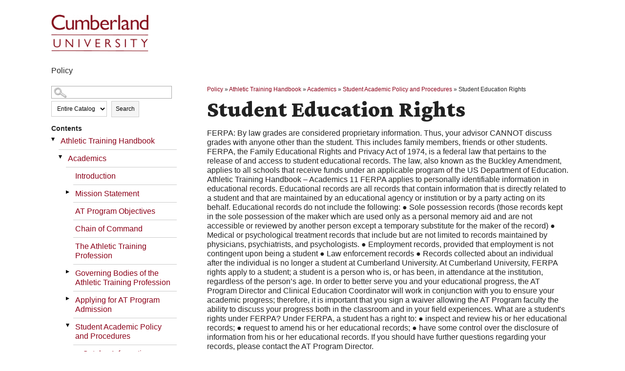

--- FILE ---
content_type: text/html
request_url: https://cumberland.smartcatalogiq.com/en/2020-2021/university-policy/athletic-training-handbook/academics/student-academic-policy-and-procedures/student-education-rights/
body_size: 52526
content:

<!DOCTYPE html PUBLIC "-//W3C//DTD XHTML 1.0 Transitional//EN" "http://www.w3.org/TR/xhtml1/DTD/xhtml1-transitional.dtd">
<html xml:lang="en" xmlns="http://www.w3.org/1999/xhtml" lang="en">
<head><meta http-equiv="Cache-Control" content="no-cache" /><title>
	Cumberland University - Student Education Rights
</title><meta http-equiv="X-UA-Compatible" content="IE=Edge,chrome=1" /><meta http-equiv="Content-Type" content="text/html; charset=UTF-8" /><script type="text/javascript">window.NREUM||(NREUM={});NREUM.info = {"beacon":"bam.nr-data.net","errorBeacon":"bam.nr-data.net","licenseKey":"NRJS-8e849bdf63c6884f6ef","applicationID":"1359705662","transactionName":"Y1NQZhdQC0cHU0ZfCVoZc2E1HglVH19HQhUbWlNLCkQRR0lTR1sEUUReUwtVRUEIWURTFEdfRktKUhBZBFVAWgdaUkFGBF8BVRRUQlcBURhTQRVJ","queueTime":0,"applicationTime":10,"agent":"","atts":""}</script><script type="text/javascript">(window.NREUM||(NREUM={})).init={privacy:{cookies_enabled:true},ajax:{deny_list:["bam.nr-data.net"]},distributed_tracing:{enabled:true}};(window.NREUM||(NREUM={})).loader_config={agentID:"1359996610",accountID:"3058884",trustKey:"3028485",xpid:"VwYCWV5bDBABV1RbAAECUFID",licenseKey:"NRJS-8e849bdf63c6884f6ef",applicationID:"1359705662"};window.NREUM||(NREUM={}),__nr_require=function(t,e,n){function r(n){if(!e[n]){var o=e[n]={exports:{}};t[n][0].call(o.exports,function(e){var o=t[n][1][e];return r(o||e)},o,o.exports)}return e[n].exports}if("function"==typeof __nr_require)return __nr_require;for(var o=0;o<n.length;o++)r(n[o]);return r}({1:[function(t,e,n){function r(t){try{s.console&&console.log(t)}catch(e){}}var o,i=t("ee"),a=t(31),s={};try{o=localStorage.getItem("__nr_flags").split(","),console&&"function"==typeof console.log&&(s.console=!0,o.indexOf("dev")!==-1&&(s.dev=!0),o.indexOf("nr_dev")!==-1&&(s.nrDev=!0))}catch(c){}s.nrDev&&i.on("internal-error",function(t){r(t.stack)}),s.dev&&i.on("fn-err",function(t,e,n){r(n.stack)}),s.dev&&(r("NR AGENT IN DEVELOPMENT MODE"),r("flags: "+a(s,function(t,e){return t}).join(", ")))},{}],2:[function(t,e,n){function r(t,e,n,r,s){try{l?l-=1:o(s||new UncaughtException(t,e,n),!0)}catch(f){try{i("ierr",[f,c.now(),!0])}catch(d){}}return"function"==typeof u&&u.apply(this,a(arguments))}function UncaughtException(t,e,n){this.message=t||"Uncaught error with no additional information",this.sourceURL=e,this.line=n}function o(t,e){var n=e?null:c.now();i("err",[t,n])}var i=t("handle"),a=t(32),s=t("ee"),c=t("loader"),f=t("gos"),u=window.onerror,d=!1,p="nr@seenError";if(!c.disabled){var l=0;c.features.err=!0,t(1),window.onerror=r;try{throw new Error}catch(h){"stack"in h&&(t(14),t(13),"addEventListener"in window&&t(7),c.xhrWrappable&&t(15),d=!0)}s.on("fn-start",function(t,e,n){d&&(l+=1)}),s.on("fn-err",function(t,e,n){d&&!n[p]&&(f(n,p,function(){return!0}),this.thrown=!0,o(n))}),s.on("fn-end",function(){d&&!this.thrown&&l>0&&(l-=1)}),s.on("internal-error",function(t){i("ierr",[t,c.now(),!0])})}},{}],3:[function(t,e,n){var r=t("loader");r.disabled||(r.features.ins=!0)},{}],4:[function(t,e,n){function r(){U++,L=g.hash,this[u]=y.now()}function o(){U--,g.hash!==L&&i(0,!0);var t=y.now();this[h]=~~this[h]+t-this[u],this[d]=t}function i(t,e){E.emit("newURL",[""+g,e])}function a(t,e){t.on(e,function(){this[e]=y.now()})}var s="-start",c="-end",f="-body",u="fn"+s,d="fn"+c,p="cb"+s,l="cb"+c,h="jsTime",m="fetch",v="addEventListener",w=window,g=w.location,y=t("loader");if(w[v]&&y.xhrWrappable&&!y.disabled){var x=t(11),b=t(12),E=t(9),R=t(7),O=t(14),T=t(8),S=t(15),P=t(10),M=t("ee"),C=M.get("tracer"),N=t(23);t(17),y.features.spa=!0;var L,U=0;M.on(u,r),b.on(p,r),P.on(p,r),M.on(d,o),b.on(l,o),P.on(l,o),M.buffer([u,d,"xhr-resolved"]),R.buffer([u]),O.buffer(["setTimeout"+c,"clearTimeout"+s,u]),S.buffer([u,"new-xhr","send-xhr"+s]),T.buffer([m+s,m+"-done",m+f+s,m+f+c]),E.buffer(["newURL"]),x.buffer([u]),b.buffer(["propagate",p,l,"executor-err","resolve"+s]),C.buffer([u,"no-"+u]),P.buffer(["new-jsonp","cb-start","jsonp-error","jsonp-end"]),a(T,m+s),a(T,m+"-done"),a(P,"new-jsonp"),a(P,"jsonp-end"),a(P,"cb-start"),E.on("pushState-end",i),E.on("replaceState-end",i),w[v]("hashchange",i,N(!0)),w[v]("load",i,N(!0)),w[v]("popstate",function(){i(0,U>1)},N(!0))}},{}],5:[function(t,e,n){function r(){var t=new PerformanceObserver(function(t,e){var n=t.getEntries();s(v,[n])});try{t.observe({entryTypes:["resource"]})}catch(e){}}function o(t){if(s(v,[window.performance.getEntriesByType(w)]),window.performance["c"+p])try{window.performance[h](m,o,!1)}catch(t){}else try{window.performance[h]("webkit"+m,o,!1)}catch(t){}}function i(t){}if(window.performance&&window.performance.timing&&window.performance.getEntriesByType){var a=t("ee"),s=t("handle"),c=t(14),f=t(13),u=t(6),d=t(23),p="learResourceTimings",l="addEventListener",h="removeEventListener",m="resourcetimingbufferfull",v="bstResource",w="resource",g="-start",y="-end",x="fn"+g,b="fn"+y,E="bstTimer",R="pushState",O=t("loader");if(!O.disabled){O.features.stn=!0,t(9),"addEventListener"in window&&t(7);var T=NREUM.o.EV;a.on(x,function(t,e){var n=t[0];n instanceof T&&(this.bstStart=O.now())}),a.on(b,function(t,e){var n=t[0];n instanceof T&&s("bst",[n,e,this.bstStart,O.now()])}),c.on(x,function(t,e,n){this.bstStart=O.now(),this.bstType=n}),c.on(b,function(t,e){s(E,[e,this.bstStart,O.now(),this.bstType])}),f.on(x,function(){this.bstStart=O.now()}),f.on(b,function(t,e){s(E,[e,this.bstStart,O.now(),"requestAnimationFrame"])}),a.on(R+g,function(t){this.time=O.now(),this.startPath=location.pathname+location.hash}),a.on(R+y,function(t){s("bstHist",[location.pathname+location.hash,this.startPath,this.time])}),u()?(s(v,[window.performance.getEntriesByType("resource")]),r()):l in window.performance&&(window.performance["c"+p]?window.performance[l](m,o,d(!1)):window.performance[l]("webkit"+m,o,d(!1))),document[l]("scroll",i,d(!1)),document[l]("keypress",i,d(!1)),document[l]("click",i,d(!1))}}},{}],6:[function(t,e,n){e.exports=function(){return"PerformanceObserver"in window&&"function"==typeof window.PerformanceObserver}},{}],7:[function(t,e,n){function r(t){for(var e=t;e&&!e.hasOwnProperty(u);)e=Object.getPrototypeOf(e);e&&o(e)}function o(t){s.inPlace(t,[u,d],"-",i)}function i(t,e){return t[1]}var a=t("ee").get("events"),s=t("wrap-function")(a,!0),c=t("gos"),f=XMLHttpRequest,u="addEventListener",d="removeEventListener";e.exports=a,"getPrototypeOf"in Object?(r(document),r(window),r(f.prototype)):f.prototype.hasOwnProperty(u)&&(o(window),o(f.prototype)),a.on(u+"-start",function(t,e){var n=t[1];if(null!==n&&("function"==typeof n||"object"==typeof n)){var r=c(n,"nr@wrapped",function(){function t(){if("function"==typeof n.handleEvent)return n.handleEvent.apply(n,arguments)}var e={object:t,"function":n}[typeof n];return e?s(e,"fn-",null,e.name||"anonymous"):n});this.wrapped=t[1]=r}}),a.on(d+"-start",function(t){t[1]=this.wrapped||t[1]})},{}],8:[function(t,e,n){function r(t,e,n){var r=t[e];"function"==typeof r&&(t[e]=function(){var t=i(arguments),e={};o.emit(n+"before-start",[t],e);var a;e[m]&&e[m].dt&&(a=e[m].dt);var s=r.apply(this,t);return o.emit(n+"start",[t,a],s),s.then(function(t){return o.emit(n+"end",[null,t],s),t},function(t){throw o.emit(n+"end",[t],s),t})})}var o=t("ee").get("fetch"),i=t(32),a=t(31);e.exports=o;var s=window,c="fetch-",f=c+"body-",u=["arrayBuffer","blob","json","text","formData"],d=s.Request,p=s.Response,l=s.fetch,h="prototype",m="nr@context";d&&p&&l&&(a(u,function(t,e){r(d[h],e,f),r(p[h],e,f)}),r(s,"fetch",c),o.on(c+"end",function(t,e){var n=this;if(e){var r=e.headers.get("content-length");null!==r&&(n.rxSize=r),o.emit(c+"done",[null,e],n)}else o.emit(c+"done",[t],n)}))},{}],9:[function(t,e,n){var r=t("ee").get("history"),o=t("wrap-function")(r);e.exports=r;var i=window.history&&window.history.constructor&&window.history.constructor.prototype,a=window.history;i&&i.pushState&&i.replaceState&&(a=i),o.inPlace(a,["pushState","replaceState"],"-")},{}],10:[function(t,e,n){function r(t){function e(){f.emit("jsonp-end",[],l),t.removeEventListener("load",e,c(!1)),t.removeEventListener("error",n,c(!1))}function n(){f.emit("jsonp-error",[],l),f.emit("jsonp-end",[],l),t.removeEventListener("load",e,c(!1)),t.removeEventListener("error",n,c(!1))}var r=t&&"string"==typeof t.nodeName&&"script"===t.nodeName.toLowerCase();if(r){var o="function"==typeof t.addEventListener;if(o){var a=i(t.src);if(a){var d=s(a),p="function"==typeof d.parent[d.key];if(p){var l={};u.inPlace(d.parent,[d.key],"cb-",l),t.addEventListener("load",e,c(!1)),t.addEventListener("error",n,c(!1)),f.emit("new-jsonp",[t.src],l)}}}}}function o(){return"addEventListener"in window}function i(t){var e=t.match(d);return e?e[1]:null}function a(t,e){var n=t.match(l),r=n[1],o=n[3];return o?a(o,e[r]):e[r]}function s(t){var e=t.match(p);return e&&e.length>=3?{key:e[2],parent:a(e[1],window)}:{key:t,parent:window}}var c=t(23),f=t("ee").get("jsonp"),u=t("wrap-function")(f);if(e.exports=f,o()){var d=/[?&](?:callback|cb)=([^&#]+)/,p=/(.*)\.([^.]+)/,l=/^(\w+)(\.|$)(.*)$/,h=["appendChild","insertBefore","replaceChild"];Node&&Node.prototype&&Node.prototype.appendChild?u.inPlace(Node.prototype,h,"dom-"):(u.inPlace(HTMLElement.prototype,h,"dom-"),u.inPlace(HTMLHeadElement.prototype,h,"dom-"),u.inPlace(HTMLBodyElement.prototype,h,"dom-")),f.on("dom-start",function(t){r(t[0])})}},{}],11:[function(t,e,n){var r=t("ee").get("mutation"),o=t("wrap-function")(r),i=NREUM.o.MO;e.exports=r,i&&(window.MutationObserver=function(t){return this instanceof i?new i(o(t,"fn-")):i.apply(this,arguments)},MutationObserver.prototype=i.prototype)},{}],12:[function(t,e,n){function r(t){var e=i.context(),n=s(t,"executor-",e,null,!1),r=new f(n);return i.context(r).getCtx=function(){return e},r}var o=t("wrap-function"),i=t("ee").get("promise"),a=t("ee").getOrSetContext,s=o(i),c=t(31),f=NREUM.o.PR;e.exports=i,f&&(window.Promise=r,["all","race"].forEach(function(t){var e=f[t];f[t]=function(n){function r(t){return function(){i.emit("propagate",[null,!o],a,!1,!1),o=o||!t}}var o=!1;c(n,function(e,n){Promise.resolve(n).then(r("all"===t),r(!1))});var a=e.apply(f,arguments),s=f.resolve(a);return s}}),["resolve","reject"].forEach(function(t){var e=f[t];f[t]=function(t){var n=e.apply(f,arguments);return t!==n&&i.emit("propagate",[t,!0],n,!1,!1),n}}),f.prototype["catch"]=function(t){return this.then(null,t)},f.prototype=Object.create(f.prototype,{constructor:{value:r}}),c(Object.getOwnPropertyNames(f),function(t,e){try{r[e]=f[e]}catch(n){}}),o.wrapInPlace(f.prototype,"then",function(t){return function(){var e=this,n=o.argsToArray.apply(this,arguments),r=a(e);r.promise=e,n[0]=s(n[0],"cb-",r,null,!1),n[1]=s(n[1],"cb-",r,null,!1);var c=t.apply(this,n);return r.nextPromise=c,i.emit("propagate",[e,!0],c,!1,!1),c}}),i.on("executor-start",function(t){t[0]=s(t[0],"resolve-",this,null,!1),t[1]=s(t[1],"resolve-",this,null,!1)}),i.on("executor-err",function(t,e,n){t[1](n)}),i.on("cb-end",function(t,e,n){i.emit("propagate",[n,!0],this.nextPromise,!1,!1)}),i.on("propagate",function(t,e,n){this.getCtx&&!e||(this.getCtx=function(){if(t instanceof Promise)var e=i.context(t);return e&&e.getCtx?e.getCtx():this})}),r.toString=function(){return""+f})},{}],13:[function(t,e,n){var r=t("ee").get("raf"),o=t("wrap-function")(r),i="equestAnimationFrame";e.exports=r,o.inPlace(window,["r"+i,"mozR"+i,"webkitR"+i,"msR"+i],"raf-"),r.on("raf-start",function(t){t[0]=o(t[0],"fn-")})},{}],14:[function(t,e,n){function r(t,e,n){t[0]=a(t[0],"fn-",null,n)}function o(t,e,n){this.method=n,this.timerDuration=isNaN(t[1])?0:+t[1],t[0]=a(t[0],"fn-",this,n)}var i=t("ee").get("timer"),a=t("wrap-function")(i),s="setTimeout",c="setInterval",f="clearTimeout",u="-start",d="-";e.exports=i,a.inPlace(window,[s,"setImmediate"],s+d),a.inPlace(window,[c],c+d),a.inPlace(window,[f,"clearImmediate"],f+d),i.on(c+u,r),i.on(s+u,o)},{}],15:[function(t,e,n){function r(t,e){d.inPlace(e,["onreadystatechange"],"fn-",s)}function o(){var t=this,e=u.context(t);t.readyState>3&&!e.resolved&&(e.resolved=!0,u.emit("xhr-resolved",[],t)),d.inPlace(t,y,"fn-",s)}function i(t){x.push(t),m&&(E?E.then(a):w?w(a):(R=-R,O.data=R))}function a(){for(var t=0;t<x.length;t++)r([],x[t]);x.length&&(x=[])}function s(t,e){return e}function c(t,e){for(var n in t)e[n]=t[n];return e}t(7);var f=t("ee"),u=f.get("xhr"),d=t("wrap-function")(u),p=t(23),l=NREUM.o,h=l.XHR,m=l.MO,v=l.PR,w=l.SI,g="readystatechange",y=["onload","onerror","onabort","onloadstart","onloadend","onprogress","ontimeout"],x=[];e.exports=u;var b=window.XMLHttpRequest=function(t){var e=new h(t);try{u.emit("new-xhr",[e],e),e.addEventListener(g,o,p(!1))}catch(n){try{u.emit("internal-error",[n])}catch(r){}}return e};if(c(h,b),b.prototype=h.prototype,d.inPlace(b.prototype,["open","send"],"-xhr-",s),u.on("send-xhr-start",function(t,e){r(t,e),i(e)}),u.on("open-xhr-start",r),m){var E=v&&v.resolve();if(!w&&!v){var R=1,O=document.createTextNode(R);new m(a).observe(O,{characterData:!0})}}else f.on("fn-end",function(t){t[0]&&t[0].type===g||a()})},{}],16:[function(t,e,n){function r(t){if(!s(t))return null;var e=window.NREUM;if(!e.loader_config)return null;var n=(e.loader_config.accountID||"").toString()||null,r=(e.loader_config.agentID||"").toString()||null,f=(e.loader_config.trustKey||"").toString()||null;if(!n||!r)return null;var h=l.generateSpanId(),m=l.generateTraceId(),v=Date.now(),w={spanId:h,traceId:m,timestamp:v};return(t.sameOrigin||c(t)&&p())&&(w.traceContextParentHeader=o(h,m),w.traceContextStateHeader=i(h,v,n,r,f)),(t.sameOrigin&&!u()||!t.sameOrigin&&c(t)&&d())&&(w.newrelicHeader=a(h,m,v,n,r,f)),w}function o(t,e){return"00-"+e+"-"+t+"-01"}function i(t,e,n,r,o){var i=0,a="",s=1,c="",f="";return o+"@nr="+i+"-"+s+"-"+n+"-"+r+"-"+t+"-"+a+"-"+c+"-"+f+"-"+e}function a(t,e,n,r,o,i){var a="btoa"in window&&"function"==typeof window.btoa;if(!a)return null;var s={v:[0,1],d:{ty:"Browser",ac:r,ap:o,id:t,tr:e,ti:n}};return i&&r!==i&&(s.d.tk=i),btoa(JSON.stringify(s))}function s(t){return f()&&c(t)}function c(t){var e=!1,n={};if("init"in NREUM&&"distributed_tracing"in NREUM.init&&(n=NREUM.init.distributed_tracing),t.sameOrigin)e=!0;else if(n.allowed_origins instanceof Array)for(var r=0;r<n.allowed_origins.length;r++){var o=h(n.allowed_origins[r]);if(t.hostname===o.hostname&&t.protocol===o.protocol&&t.port===o.port){e=!0;break}}return e}function f(){return"init"in NREUM&&"distributed_tracing"in NREUM.init&&!!NREUM.init.distributed_tracing.enabled}function u(){return"init"in NREUM&&"distributed_tracing"in NREUM.init&&!!NREUM.init.distributed_tracing.exclude_newrelic_header}function d(){return"init"in NREUM&&"distributed_tracing"in NREUM.init&&NREUM.init.distributed_tracing.cors_use_newrelic_header!==!1}function p(){return"init"in NREUM&&"distributed_tracing"in NREUM.init&&!!NREUM.init.distributed_tracing.cors_use_tracecontext_headers}var l=t(28),h=t(18);e.exports={generateTracePayload:r,shouldGenerateTrace:s}},{}],17:[function(t,e,n){function r(t){var e=this.params,n=this.metrics;if(!this.ended){this.ended=!0;for(var r=0;r<p;r++)t.removeEventListener(d[r],this.listener,!1);return e.protocol&&"data"===e.protocol?void g("Ajax/DataUrl/Excluded"):void(e.aborted||(n.duration=a.now()-this.startTime,this.loadCaptureCalled||4!==t.readyState?null==e.status&&(e.status=0):i(this,t),n.cbTime=this.cbTime,s("xhr",[e,n,this.startTime,this.endTime,"xhr"],this)))}}function o(t,e){var n=c(e),r=t.params;r.hostname=n.hostname,r.port=n.port,r.protocol=n.protocol,r.host=n.hostname+":"+n.port,r.pathname=n.pathname,t.parsedOrigin=n,t.sameOrigin=n.sameOrigin}function i(t,e){t.params.status=e.status;var n=v(e,t.lastSize);if(n&&(t.metrics.rxSize=n),t.sameOrigin){var r=e.getResponseHeader("X-NewRelic-App-Data");r&&(t.params.cat=r.split(", ").pop())}t.loadCaptureCalled=!0}var a=t("loader");if(a.xhrWrappable&&!a.disabled){var s=t("handle"),c=t(18),f=t(16).generateTracePayload,u=t("ee"),d=["load","error","abort","timeout"],p=d.length,l=t("id"),h=t(24),m=t(22),v=t(19),w=t(23),g=t(25).recordSupportability,y=NREUM.o.REQ,x=window.XMLHttpRequest;a.features.xhr=!0,t(15),t(8),u.on("new-xhr",function(t){var e=this;e.totalCbs=0,e.called=0,e.cbTime=0,e.end=r,e.ended=!1,e.xhrGuids={},e.lastSize=null,e.loadCaptureCalled=!1,e.params=this.params||{},e.metrics=this.metrics||{},t.addEventListener("load",function(n){i(e,t)},w(!1)),h&&(h>34||h<10)||t.addEventListener("progress",function(t){e.lastSize=t.loaded},w(!1))}),u.on("open-xhr-start",function(t){this.params={method:t[0]},o(this,t[1]),this.metrics={}}),u.on("open-xhr-end",function(t,e){"loader_config"in NREUM&&"xpid"in NREUM.loader_config&&this.sameOrigin&&e.setRequestHeader("X-NewRelic-ID",NREUM.loader_config.xpid);var n=f(this.parsedOrigin);if(n){var r=!1;n.newrelicHeader&&(e.setRequestHeader("newrelic",n.newrelicHeader),r=!0),n.traceContextParentHeader&&(e.setRequestHeader("traceparent",n.traceContextParentHeader),n.traceContextStateHeader&&e.setRequestHeader("tracestate",n.traceContextStateHeader),r=!0),r&&(this.dt=n)}}),u.on("send-xhr-start",function(t,e){var n=this.metrics,r=t[0],o=this;if(n&&r){var i=m(r);i&&(n.txSize=i)}this.startTime=a.now(),this.listener=function(t){try{"abort"!==t.type||o.loadCaptureCalled||(o.params.aborted=!0),("load"!==t.type||o.called===o.totalCbs&&(o.onloadCalled||"function"!=typeof e.onload))&&o.end(e)}catch(n){try{u.emit("internal-error",[n])}catch(r){}}};for(var s=0;s<p;s++)e.addEventListener(d[s],this.listener,w(!1))}),u.on("xhr-cb-time",function(t,e,n){this.cbTime+=t,e?this.onloadCalled=!0:this.called+=1,this.called!==this.totalCbs||!this.onloadCalled&&"function"==typeof n.onload||this.end(n)}),u.on("xhr-load-added",function(t,e){var n=""+l(t)+!!e;this.xhrGuids&&!this.xhrGuids[n]&&(this.xhrGuids[n]=!0,this.totalCbs+=1)}),u.on("xhr-load-removed",function(t,e){var n=""+l(t)+!!e;this.xhrGuids&&this.xhrGuids[n]&&(delete this.xhrGuids[n],this.totalCbs-=1)}),u.on("xhr-resolved",function(){this.endTime=a.now()}),u.on("addEventListener-end",function(t,e){e instanceof x&&"load"===t[0]&&u.emit("xhr-load-added",[t[1],t[2]],e)}),u.on("removeEventListener-end",function(t,e){e instanceof x&&"load"===t[0]&&u.emit("xhr-load-removed",[t[1],t[2]],e)}),u.on("fn-start",function(t,e,n){e instanceof x&&("onload"===n&&(this.onload=!0),("load"===(t[0]&&t[0].type)||this.onload)&&(this.xhrCbStart=a.now()))}),u.on("fn-end",function(t,e){this.xhrCbStart&&u.emit("xhr-cb-time",[a.now()-this.xhrCbStart,this.onload,e],e)}),u.on("fetch-before-start",function(t){function e(t,e){var n=!1;return e.newrelicHeader&&(t.set("newrelic",e.newrelicHeader),n=!0),e.traceContextParentHeader&&(t.set("traceparent",e.traceContextParentHeader),e.traceContextStateHeader&&t.set("tracestate",e.traceContextStateHeader),n=!0),n}var n,r=t[1]||{};"string"==typeof t[0]?n=t[0]:t[0]&&t[0].url?n=t[0].url:window.URL&&t[0]&&t[0]instanceof URL&&(n=t[0].href),n&&(this.parsedOrigin=c(n),this.sameOrigin=this.parsedOrigin.sameOrigin);var o=f(this.parsedOrigin);if(o&&(o.newrelicHeader||o.traceContextParentHeader))if("string"==typeof t[0]||window.URL&&t[0]&&t[0]instanceof URL){var i={};for(var a in r)i[a]=r[a];i.headers=new Headers(r.headers||{}),e(i.headers,o)&&(this.dt=o),t.length>1?t[1]=i:t.push(i)}else t[0]&&t[0].headers&&e(t[0].headers,o)&&(this.dt=o)}),u.on("fetch-start",function(t,e){this.params={},this.metrics={},this.startTime=a.now(),this.dt=e,t.length>=1&&(this.target=t[0]),t.length>=2&&(this.opts=t[1]);var n,r=this.opts||{},i=this.target;if("string"==typeof i?n=i:"object"==typeof i&&i instanceof y?n=i.url:window.URL&&"object"==typeof i&&i instanceof URL&&(n=i.href),o(this,n),"data"!==this.params.protocol){var s=(""+(i&&i instanceof y&&i.method||r.method||"GET")).toUpperCase();this.params.method=s,this.txSize=m(r.body)||0}}),u.on("fetch-done",function(t,e){if(this.endTime=a.now(),this.params||(this.params={}),"data"===this.params.protocol)return void g("Ajax/DataUrl/Excluded");this.params.status=e?e.status:0;var n;"string"==typeof this.rxSize&&this.rxSize.length>0&&(n=+this.rxSize);var r={txSize:this.txSize,rxSize:n,duration:a.now()-this.startTime};s("xhr",[this.params,r,this.startTime,this.endTime,"fetch"],this)})}},{}],18:[function(t,e,n){var r={};e.exports=function(t){if(t in r)return r[t];if(0===(t||"").indexOf("data:"))return{protocol:"data"};var e=document.createElement("a"),n=window.location,o={};e.href=t,o.port=e.port;var i=e.href.split("://");!o.port&&i[1]&&(o.port=i[1].split("/")[0].split("@").pop().split(":")[1]),o.port&&"0"!==o.port||(o.port="https"===i[0]?"443":"80"),o.hostname=e.hostname||n.hostname,o.pathname=e.pathname,o.protocol=i[0],"/"!==o.pathname.charAt(0)&&(o.pathname="/"+o.pathname);var a=!e.protocol||":"===e.protocol||e.protocol===n.protocol,s=e.hostname===document.domain&&e.port===n.port;return o.sameOrigin=a&&(!e.hostname||s),"/"===o.pathname&&(r[t]=o),o}},{}],19:[function(t,e,n){function r(t,e){var n=t.responseType;return"json"===n&&null!==e?e:"arraybuffer"===n||"blob"===n||"json"===n?o(t.response):"text"===n||""===n||void 0===n?o(t.responseText):void 0}var o=t(22);e.exports=r},{}],20:[function(t,e,n){function r(){}function o(t,e,n,r){return function(){return u.recordSupportability("API/"+e+"/called"),i(t+e,[f.now()].concat(s(arguments)),n?null:this,r),n?void 0:this}}var i=t("handle"),a=t(31),s=t(32),c=t("ee").get("tracer"),f=t("loader"),u=t(25),d=NREUM;"undefined"==typeof window.newrelic&&(newrelic=d);var p=["setPageViewName","setCustomAttribute","setErrorHandler","finished","addToTrace","inlineHit","addRelease"],l="api-",h=l+"ixn-";a(p,function(t,e){d[e]=o(l,e,!0,"api")}),d.addPageAction=o(l,"addPageAction",!0),d.setCurrentRouteName=o(l,"routeName",!0),e.exports=newrelic,d.interaction=function(){return(new r).get()};var m=r.prototype={createTracer:function(t,e){var n={},r=this,o="function"==typeof e;return i(h+"tracer",[f.now(),t,n],r),function(){if(c.emit((o?"":"no-")+"fn-start",[f.now(),r,o],n),o)try{return e.apply(this,arguments)}catch(t){throw c.emit("fn-err",[arguments,this,t],n),t}finally{c.emit("fn-end",[f.now()],n)}}}};a("actionText,setName,setAttribute,save,ignore,onEnd,getContext,end,get".split(","),function(t,e){m[e]=o(h,e)}),newrelic.noticeError=function(t,e){"string"==typeof t&&(t=new Error(t)),u.recordSupportability("API/noticeError/called"),i("err",[t,f.now(),!1,e])}},{}],21:[function(t,e,n){function r(t){if(NREUM.init){for(var e=NREUM.init,n=t.split("."),r=0;r<n.length-1;r++)if(e=e[n[r]],"object"!=typeof e)return;return e=e[n[n.length-1]]}}e.exports={getConfiguration:r}},{}],22:[function(t,e,n){e.exports=function(t){if("string"==typeof t&&t.length)return t.length;if("object"==typeof t){if("undefined"!=typeof ArrayBuffer&&t instanceof ArrayBuffer&&t.byteLength)return t.byteLength;if("undefined"!=typeof Blob&&t instanceof Blob&&t.size)return t.size;if(!("undefined"!=typeof FormData&&t instanceof FormData))try{return JSON.stringify(t).length}catch(e){return}}}},{}],23:[function(t,e,n){var r=!1;try{var o=Object.defineProperty({},"passive",{get:function(){r=!0}});window.addEventListener("testPassive",null,o),window.removeEventListener("testPassive",null,o)}catch(i){}e.exports=function(t){return r?{passive:!0,capture:!!t}:!!t}},{}],24:[function(t,e,n){var r=0,o=navigator.userAgent.match(/Firefox[\/\s](\d+\.\d+)/);o&&(r=+o[1]),e.exports=r},{}],25:[function(t,e,n){function r(t,e){var n=[a,t,{name:t},e];return i("storeMetric",n,null,"api"),n}function o(t,e){var n=[s,t,{name:t},e];return i("storeEventMetrics",n,null,"api"),n}var i=t("handle"),a="sm",s="cm";e.exports={constants:{SUPPORTABILITY_METRIC:a,CUSTOM_METRIC:s},recordSupportability:r,recordCustom:o}},{}],26:[function(t,e,n){function r(){return s.exists&&performance.now?Math.round(performance.now()):(i=Math.max((new Date).getTime(),i))-a}function o(){return i}var i=(new Date).getTime(),a=i,s=t(33);e.exports=r,e.exports.offset=a,e.exports.getLastTimestamp=o},{}],27:[function(t,e,n){function r(t,e){var n=t.getEntries();n.forEach(function(t){"first-paint"===t.name?l("timing",["fp",Math.floor(t.startTime)]):"first-contentful-paint"===t.name&&l("timing",["fcp",Math.floor(t.startTime)])})}function o(t,e){var n=t.getEntries();if(n.length>0){var r=n[n.length-1];if(f&&f<r.startTime)return;var o=[r],i=a({});i&&o.push(i),l("lcp",o)}}function i(t){t.getEntries().forEach(function(t){t.hadRecentInput||l("cls",[t])})}function a(t){var e=navigator.connection||navigator.mozConnection||navigator.webkitConnection;if(e)return e.type&&(t["net-type"]=e.type),e.effectiveType&&(t["net-etype"]=e.effectiveType),e.rtt&&(t["net-rtt"]=e.rtt),e.downlink&&(t["net-dlink"]=e.downlink),t}function s(t){if(t instanceof w&&!y){var e=Math.round(t.timeStamp),n={type:t.type};a(n),e<=h.now()?n.fid=h.now()-e:e>h.offset&&e<=Date.now()?(e-=h.offset,n.fid=h.now()-e):e=h.now(),y=!0,l("timing",["fi",e,n])}}function c(t){"hidden"===t&&(f=h.now(),l("pageHide",[f]))}if(!("init"in NREUM&&"page_view_timing"in NREUM.init&&"enabled"in NREUM.init.page_view_timing&&NREUM.init.page_view_timing.enabled===!1)){var f,u,d,p,l=t("handle"),h=t("loader"),m=t(30),v=t(23),w=NREUM.o.EV;if("PerformanceObserver"in window&&"function"==typeof window.PerformanceObserver){u=new PerformanceObserver(r);try{u.observe({entryTypes:["paint"]})}catch(g){}d=new PerformanceObserver(o);try{d.observe({entryTypes:["largest-contentful-paint"]})}catch(g){}p=new PerformanceObserver(i);try{p.observe({type:"layout-shift",buffered:!0})}catch(g){}}if("addEventListener"in document){var y=!1,x=["click","keydown","mousedown","pointerdown","touchstart"];x.forEach(function(t){document.addEventListener(t,s,v(!1))})}m(c)}},{}],28:[function(t,e,n){function r(){function t(){return e?15&e[n++]:16*Math.random()|0}var e=null,n=0,r=window.crypto||window.msCrypto;r&&r.getRandomValues&&(e=r.getRandomValues(new Uint8Array(31)));for(var o,i="xxxxxxxx-xxxx-4xxx-yxxx-xxxxxxxxxxxx",a="",s=0;s<i.length;s++)o=i[s],"x"===o?a+=t().toString(16):"y"===o?(o=3&t()|8,a+=o.toString(16)):a+=o;return a}function o(){return a(16)}function i(){return a(32)}function a(t){function e(){return n?15&n[r++]:16*Math.random()|0}var n=null,r=0,o=window.crypto||window.msCrypto;o&&o.getRandomValues&&Uint8Array&&(n=o.getRandomValues(new Uint8Array(t)));for(var i=[],a=0;a<t;a++)i.push(e().toString(16));return i.join("")}e.exports={generateUuid:r,generateSpanId:o,generateTraceId:i}},{}],29:[function(t,e,n){function r(t,e){if(!o)return!1;if(t!==o)return!1;if(!e)return!0;if(!i)return!1;for(var n=i.split("."),r=e.split("."),a=0;a<r.length;a++)if(r[a]!==n[a])return!1;return!0}var o=null,i=null,a=/Version\/(\S+)\s+Safari/;if(navigator.userAgent){var s=navigator.userAgent,c=s.match(a);c&&s.indexOf("Chrome")===-1&&s.indexOf("Chromium")===-1&&(o="Safari",i=c[1])}e.exports={agent:o,version:i,match:r}},{}],30:[function(t,e,n){function r(t){function e(){t(s&&document[s]?document[s]:document[i]?"hidden":"visible")}"addEventListener"in document&&a&&document.addEventListener(a,e,o(!1))}var o=t(23);e.exports=r;var i,a,s;"undefined"!=typeof document.hidden?(i="hidden",a="visibilitychange",s="visibilityState"):"undefined"!=typeof document.msHidden?(i="msHidden",a="msvisibilitychange"):"undefined"!=typeof document.webkitHidden&&(i="webkitHidden",a="webkitvisibilitychange",s="webkitVisibilityState")},{}],31:[function(t,e,n){function r(t,e){var n=[],r="",i=0;for(r in t)o.call(t,r)&&(n[i]=e(r,t[r]),i+=1);return n}var o=Object.prototype.hasOwnProperty;e.exports=r},{}],32:[function(t,e,n){function r(t,e,n){e||(e=0),"undefined"==typeof n&&(n=t?t.length:0);for(var r=-1,o=n-e||0,i=Array(o<0?0:o);++r<o;)i[r]=t[e+r];return i}e.exports=r},{}],33:[function(t,e,n){e.exports={exists:"undefined"!=typeof window.performance&&window.performance.timing&&"undefined"!=typeof window.performance.timing.navigationStart}},{}],ee:[function(t,e,n){function r(){}function o(t){function e(t){return t&&t instanceof r?t:t?f(t,c,a):a()}function n(n,r,o,i,a){if(a!==!1&&(a=!0),!l.aborted||i){t&&a&&t(n,r,o);for(var s=e(o),c=m(n),f=c.length,u=0;u<f;u++)c[u].apply(s,r);var p=d[y[n]];return p&&p.push([x,n,r,s]),s}}function i(t,e){g[t]=m(t).concat(e)}function h(t,e){var n=g[t];if(n)for(var r=0;r<n.length;r++)n[r]===e&&n.splice(r,1)}function m(t){return g[t]||[]}function v(t){return p[t]=p[t]||o(n)}function w(t,e){l.aborted||u(t,function(t,n){e=e||"feature",y[n]=e,e in d||(d[e]=[])})}var g={},y={},x={on:i,addEventListener:i,removeEventListener:h,emit:n,get:v,listeners:m,context:e,buffer:w,abort:s,aborted:!1};return x}function i(t){return f(t,c,a)}function a(){return new r}function s(){(d.api||d.feature)&&(l.aborted=!0,d=l.backlog={})}var c="nr@context",f=t("gos"),u=t(31),d={},p={},l=e.exports=o();e.exports.getOrSetContext=i,l.backlog=d},{}],gos:[function(t,e,n){function r(t,e,n){if(o.call(t,e))return t[e];var r=n();if(Object.defineProperty&&Object.keys)try{return Object.defineProperty(t,e,{value:r,writable:!0,enumerable:!1}),r}catch(i){}return t[e]=r,r}var o=Object.prototype.hasOwnProperty;e.exports=r},{}],handle:[function(t,e,n){function r(t,e,n,r){o.buffer([t],r),o.emit(t,e,n)}var o=t("ee").get("handle");e.exports=r,r.ee=o},{}],id:[function(t,e,n){function r(t){var e=typeof t;return!t||"object"!==e&&"function"!==e?-1:t===window?0:a(t,i,function(){return o++})}var o=1,i="nr@id",a=t("gos");e.exports=r},{}],loader:[function(t,e,n){function r(){if(!T++){var t=O.info=NREUM.info,e=m.getElementsByTagName("script")[0];if(setTimeout(f.abort,3e4),!(t&&t.licenseKey&&t.applicationID&&e))return f.abort();c(E,function(e,n){t[e]||(t[e]=n)});var n=a();s("mark",["onload",n+O.offset],null,"api"),s("timing",["load",n]);var r=m.createElement("script");0===t.agent.indexOf("http://")||0===t.agent.indexOf("https://")?r.src=t.agent:r.src=l+"://"+t.agent,e.parentNode.insertBefore(r,e)}}function o(){"complete"===m.readyState&&i()}function i(){s("mark",["domContent",a()+O.offset],null,"api")}var a=t(26),s=t("handle"),c=t(31),f=t("ee"),u=t(29),d=t(21),p=t(23),l=d.getConfiguration("ssl")===!1?"http":"https",h=window,m=h.document,v="addEventListener",w="attachEvent",g=h.XMLHttpRequest,y=g&&g.prototype,x=!1;NREUM.o={ST:setTimeout,SI:h.setImmediate,CT:clearTimeout,XHR:g,REQ:h.Request,EV:h.Event,PR:h.Promise,MO:h.MutationObserver};var b=""+location,E={beacon:"bam.nr-data.net",errorBeacon:"bam.nr-data.net",agent:"js-agent.newrelic.com/nr-spa-1216.min.js"},R=g&&y&&y[v]&&!/CriOS/.test(navigator.userAgent),O=e.exports={offset:a.getLastTimestamp(),now:a,origin:b,features:{},xhrWrappable:R,userAgent:u,disabled:x};if(!x){t(20),t(27),m[v]?(m[v]("DOMContentLoaded",i,p(!1)),h[v]("load",r,p(!1))):(m[w]("onreadystatechange",o),h[w]("onload",r)),s("mark",["firstbyte",a.getLastTimestamp()],null,"api");var T=0}},{}],"wrap-function":[function(t,e,n){function r(t,e){function n(e,n,r,c,f){function nrWrapper(){var i,a,u,p;try{a=this,i=d(arguments),u="function"==typeof r?r(i,a):r||{}}catch(l){o([l,"",[i,a,c],u],t)}s(n+"start",[i,a,c],u,f);try{return p=e.apply(a,i)}catch(h){throw s(n+"err",[i,a,h],u,f),h}finally{s(n+"end",[i,a,p],u,f)}}return a(e)?e:(n||(n=""),nrWrapper[p]=e,i(e,nrWrapper,t),nrWrapper)}function r(t,e,r,o,i){r||(r="");var s,c,f,u="-"===r.charAt(0);for(f=0;f<e.length;f++)c=e[f],s=t[c],a(s)||(t[c]=n(s,u?c+r:r,o,c,i))}function s(n,r,i,a){if(!h||e){var s=h;h=!0;try{t.emit(n,r,i,e,a)}catch(c){o([c,n,r,i],t)}h=s}}return t||(t=u),n.inPlace=r,n.flag=p,n}function o(t,e){e||(e=u);try{e.emit("internal-error",t)}catch(n){}}function i(t,e,n){if(Object.defineProperty&&Object.keys)try{var r=Object.keys(t);return r.forEach(function(n){Object.defineProperty(e,n,{get:function(){return t[n]},set:function(e){return t[n]=e,e}})}),e}catch(i){o([i],n)}for(var a in t)l.call(t,a)&&(e[a]=t[a]);return e}function a(t){return!(t&&t instanceof Function&&t.apply&&!t[p])}function s(t,e){var n=e(t);return n[p]=t,i(t,n,u),n}function c(t,e,n){var r=t[e];t[e]=s(r,n)}function f(){for(var t=arguments.length,e=new Array(t),n=0;n<t;++n)e[n]=arguments[n];return e}var u=t("ee"),d=t(32),p="nr@original",l=Object.prototype.hasOwnProperty,h=!1;e.exports=r,e.exports.wrapFunction=s,e.exports.wrapInPlace=c,e.exports.argsToArray=f},{}]},{},["loader",2,17,5,3,4]);</script><meta name="viewport" content="width=device-width, initial-scale=1, minimum-scale=1, user-scalable=no" /><meta http-equiv="cleartype" content="on" /><link rel="shortcut icon" href="/Institutions/Cumberland-University/images/favicon.png" /><link href="https://fonts.googleapis.com/css?family=Crimson+Pro:400,600,900&amp;display=swap" rel="stylesheet" /><link href="/Institutions/Cumberland-University/styles/CumberlandCustom.css" rel="stylesheet" type="text/css" /><link href="/Institutions/Cumberland-University/styles/print.css" rel="stylesheet" type="text/css" media="print" />
	 
	 <script type="text/javascript" src="https://ajax.googleapis.com/ajax/libs/jquery/1.6.1/jquery.min.js"></script>
     <script type="text/javascript" src="https://ajax.googleapis.com/ajax/libs/jqueryui/1.8.13/jquery-ui.min.js"></script>
	 <script type="text/javascript" src="/scripts/insertHeaderFooter.js"></script>
	 <script type="text/javascript" src="/scripts/treeListCDN.js"></script>
	 <script type="text/javascript" src="/scripts/coursepopup.js"></script>
	 <script type="text/javascript" src="/Institutions/Cumberland-University/scripts/newscript.js"></script>
     <link href="https://ajax.googleapis.com/ajax/libs/jqueryui/1.8.16/themes/smoothness/jquery-ui.css" rel="Stylesheet" type="text/css" /> 
     <script id="csNewRelicScript" type="text/javascript" src="/scripts/newRelicCustom.js" clientid="{46920d34-96d7-4fbe-a715-79ee1e2d79b5}"></script>	 
	 </head>

<body >
	<div id="skiptocontent1"><a id="skip_link" class="skiplink" href="#middle">Skip to main content</a></div>
		<form method="post" action="/en/2020-2021/university-policy/athletic-training-handbook/academics/student-academic-policy-and-procedures/student-education-rights/" id="Form1">
<div class="aspNetHidden">
<input type="hidden" name="__VIEWSTATE" id="__VIEWSTATE" value="/8K6gB80wZNX47Bd3j0ZipuH7o4zVFTs1bl9Zu1FS9gfA6UNh09VCkUl4MPfDDEqcHxa/T2h9F4WfOIa0Z8E/QQ8c64UuKTi6yFw5Aqt3UPvNviD/BEzklPZs2ynQUNJ" />
</div>

<div class="aspNetHidden">

	<input type="hidden" name="__VIEWSTATEGENERATOR" id="__VIEWSTATEGENERATOR" value="F4DEFE05" />
</div>
			<div id="pagewrapper1">
				<div id="pagewrapper2">
					<!--LOGO AND HEADER LINKS CAN GO HERE-->
					  <div id="scHeaderPlaceholder" data-path="/Institutions/Cumberland-University/includes/header.html"></div>
						    <!-- Begin Page Banner -->
					<div class="bannerWrap">
                               <p>Policy</p>
							   
                          </div>
					<div id="middle">							
						<!--LEFT NAV-->
					<div id="leftpanel">			
					  
<link href="/css/styles/search.css" rel="stylesheet" type="text/css" />
<script>
    function displayResult() {
        $("#main").html("<p>Loading search results...</p>");
        var protocol = window.location.protocol;
        var searchTerm = $("#leftcolumn_0_txtBxTerm").val();
        var searchURL = protocol + "//iq1.smartcatalogiq.com/?sc_itemid={F5299DD6-5B8E-4A8E-A880-D1BA1BA70124}&q=" + searchTerm;
        if ($("#leftcolumn_0_drpSearchType").val() === "programs") {
            searchURL = searchURL + "&f=programs";
        }
        if ($("#leftcolumn_0_drpSearchType").val() === "courses") {
            searchURL = searchURL + "&f=courses";
        }
        getAndInsertResult(searchURL);
        return false;
    }

    function getAndInsertResult(searchURL) {
        $.get(
            searchURL,
            function (data) {
                // Remove any leading whitespaces and blank lines in the search results page to allow jquery to parse it as html
                var maincontent = $(data.replace(/^\s*[\r\n]/gm, '')).find("#main");
                if (!(window.location.hostname.toLowerCase().startsWith("iq"))) {
                    maincontent.find("a").each(function (index) {
                        var href = $(this).attr("href");
                        // Don't alter the element if there is no href attribute
                        if (typeof href !== 'undefined' && href !== false) {
                            // expect search result href to be like "/Catalogs/City-University-of-Seattle/2021-2022/Catalog/Course-Descriptions/CS-Computer-Science/500/CS-570"
                            // OR "/en/Catalogs/City-University-of-Seattle/2021-2022/Catalog/Course-Descriptions/CS-Computer-Science/500/CS-570"
                            var instName = "Cumberland-University";
                            var pathParts = href.split("/");
                            var instPartIndex = pathParts.findIndex(x => x.toLowerCase() === instName.toLowerCase())
                            var replacementPath = "/" + pathParts.slice(instPartIndex + 1).join("/");
                            $(this).attr("href", replacementPath);
                        }
                    });
                }

                var paginationcontent = maincontent.find(".sc-searchPagination");
                paginationcontent.find("a").each(function (index) {
                    var href = $(this).attr("href");
                    if (typeof href !== 'undefined' && href !== false) {
                        // expect search pagination hrefs to be like "/?q=test&page=2"
                        var params = href.replace("?", "&").replace("/", "");
                        var paginatedSearchURL = window.location.protocol + "//iq1.smartcatalogiq.com/?sc_itemid={F5299DD6-5B8E-4A8E-A880-D1BA1BA70124}" + params;
                        $(this).click(function(){
                            getAndInsertResult(paginatedSearchURL);
                            return false;
                        });
                    }
                });

                var paginationnavlinks = maincontent.find("a.sc-searchPagination-nav");
                paginationnavlinks.each(function (index) {
                    var href = $(this).attr("href");
                    if (typeof href !== 'undefined' && href !== false) {
                        // expect search pagination hrefs to be like "/?q=test&page=2"
                        var params = href.replace("?", "&").replace("/", "");
                        var paginatedSearchURL = window.location.protocol + "//iq1.smartcatalogiq.com/?sc_itemid={F5299DD6-5B8E-4A8E-A880-D1BA1BA70124}" + params;
                        $(this).click(function(){
                            getAndInsertResult(paginatedSearchURL);
                            return false;
                        });
                    }
                });
                $("#main").html(maincontent);
            }
        );
    }

    $(document).ready(function () {
        $('#leftcolumn_0_txtBxTerm').keypress(function (event) {
            var keycode = (event.keyCode ? event.keyCode : event.which);
            if (keycode == '13') {
                event.preventDefault();
                displayResult();
                return false;
            }
        });
    });
</script>

<div id="leftcolumn_0_Panel1">
	<div class="sidebox">
		<div class="hdr">
			<label for="leftcolumn_0_txtBxTerm" id="leftcolumn_0_searchTextLabel">Catalog Search</label>
		</div>
		<div class="sideboxbrdr">
			<input name="leftcolumn_0$txtBxTerm" type="text" id="leftcolumn_0_txtBxTerm">
			<div style="text-indent: -999em;">
				<label for="leftcolumn_0_drpSearchType" id="leftcolumn_0_filterLabel">Search Options</label>
			</div>
			<select name="leftcolumn_0$drpSearchType" id="leftcolumn_0_drpSearchType">
				<option selected="selected" value="">Entire Catalog</option>
				<option value="programs">Programs</option>
				<option value="courses">Courses</option>
			</select>
			<button type="button" name="leftcolumn_0$btnSubmit" id="leftcolumn_0_btnSubmit" onclick="displayResult()">Search</button>
            <div style="display:none;" id="catalogBaseUrl">http://cumberland.smartcatalogiq.com/</div>
			<div style="display:none;" id="indexId">b8e6aa46-02cb-4982-822d-abd6cd95aa25</div>
			<div style="display:none;" id="searchUrl">https://searchproxy.smartcatalogiq.com/search</div>
			<div style="display:none;" id="itemId">0acbd7a0-9825-4ae6-ad6c-ea2df0ad380d</div>
			<div style="display:none;" id="category">other</div>

		</div>
	</div>
</div>
                <script>
                    $(function () {
                        if (window.location.search.includes('website_preview')) {
                            $('#leftpanel').hide();
                        }
                    });
                </script>
                <div id='navJsonPath' style='display:none;'>/Institutions/Cumberland-University/json/2020-2021/University-Policy-local.json</div><div id='navJsonPathCDN' style='display:none;'>/Institutions/Cumberland-University/json/2020-2021/University-Policy.json</div><div class="sidebox">
	<div class="hdr">
		Contents
	</div>
</div>
						 <div class="toc">
							<ul id="navLocal" class="navLocal">
	<li class="hasChildren active"><a href="/en/2020-2021/university-policy/athletic-training-handbook">Athletic Training Handbook</a><ul>
		<li class="hasChildren active"><a href="/en/2020-2021/university-policy/athletic-training-handbook/academics">Academics</a><ul>
			<li><a href="/en/2020-2021/university-policy/athletic-training-handbook/academics/introduction">Introduction</a></li><li class="hasChildren"><a href="/en/2020-2021/university-policy/athletic-training-handbook/academics/mission-statement">Mission Statement</a></li><li><a href="/en/2020-2021/university-policy/athletic-training-handbook/academics/at-program-objectives">AT Program Objectives</a></li><li><a href="/en/2020-2021/university-policy/athletic-training-handbook/academics/chain-of-command">Chain of Command</a></li><li><a href="/en/2020-2021/university-policy/athletic-training-handbook/academics/the-athletic-training-profession">The Athletic Training Profession</a></li><li class="hasChildren"><a href="/en/2020-2021/university-policy/athletic-training-handbook/academics/governing-bodies-of-the-athletic-training-profession">Governing Bodies of the Athletic Training Profession</a></li><li class="hasChildren"><a href="/en/2020-2021/university-policy/athletic-training-handbook/academics/applying-for-at-program-admission">Applying for AT Program Admission</a></li><li class="hasChildren active"><a href="/en/2020-2021/university-policy/athletic-training-handbook/academics/student-academic-policy-and-procedures">Student Academic Policy and Procedures</a><ul>
				<li><a href="/en/2020-2021/university-policy/athletic-training-handbook/academics/student-academic-policy-and-procedures/catalog-information">Catalog Information</a></li><li class=" active"><a href="/en/2020-2021/university-policy/athletic-training-handbook/academics/student-academic-policy-and-procedures/student-education-rights">Student Education Rights</a></li><li><a href="/en/2020-2021/university-policy/athletic-training-handbook/academics/student-academic-policy-and-procedures/academic-advising">Academic Advising</a></li><li><a href="/en/2020-2021/university-policy/athletic-training-handbook/academics/student-academic-policy-and-procedures/academic-course-load">Academic Course Load</a></li><li><a href="/en/2020-2021/university-policy/athletic-training-handbook/academics/student-academic-policy-and-procedures/assignment-of-clinical-rotations">Assignment of Clinical Rotations</a></li><li><a href="/en/2020-2021/university-policy/athletic-training-handbook/academics/student-academic-policy-and-procedures/at-program-academic-probation">AT Program Academic Probation</a></li><li><a href="/en/2020-2021/university-policy/athletic-training-handbook/academics/student-academic-policy-and-procedures/aec-center-information">AEC Center Information</a></li>
			</ul></li><li class="hasChildren"><a href="/en/2020-2021/university-policy/athletic-training-handbook/academics/at-program-policies-and-procedures">AT Program Policies and Procedures</a></li><li class="hasChildren"><a href="/en/2020-2021/university-policy/athletic-training-handbook/academics/athletic-training-roles-and-responsibilities">Athletic Training Roles and Responsibilities</a></li><li class="hasChildren"><a href="/en/2020-2021/university-policy/athletic-training-handbook/academics/at-program-documentation-requirements">AT Program Documentation Requirements</a></li><li class="hasChildren"><a href="/en/2020-2021/university-policy/athletic-training-handbook/academics/addendum-i">Addendum I</a></li><li><a href="/en/2020-2021/university-policy/athletic-training-handbook/academics/athletic-training-handbook-acknowledgement-form">Athletic Training Handbook Acknowledgement Form</a></li>
		</ul></li><li><a href="/en/2020-2021/university-policy/athletic-training-handbook/athletics">Athletics</a></li>
	</ul></li><li class="hasChildren"><a href="/en/2020-2021/university-policy/athletics-handbook">Athletics Handbook</a></li><li class="hasChildren"><a href="/en/2020-2021/university-policy/advancement">Advancement</a></li><li class="hasChildren"><a href="/en/2020-2021/university-policy/athletics">Athletics</a></li><li class="hasChildren"><a href="/en/2020-2021/university-policy/business-and-finance">Business and Finance</a></li><li class="hasChildren"><a href="/en/2020-2021/university-policy/committees">Committees</a></li><li class="hasChildren"><a href="/en/2020-2021/university-policy/conduct">Conduct</a></li><li class="hasChildren"><a href="/en/2020-2021/university-policy/counseling">Counseling</a></li><li class="hasChildren"><a href="/en/2020-2021/university-policy/disability-services">Disability Services</a></li><li class="hasChildren"><a href="/en/2020-2021/university-policy/emergency-services">Emergency Services</a></li><li class="hasChildren"><a href="/en/2020-2021/university-policy/equal-opportunity">Equal Opportunity</a></li><li class="hasChildren"><a href="/en/2020-2021/university-policy/facilities">Facilities</a></li><li class="hasChildren"><a href="/en/2020-2021/university-policy/greek-life">Greek Life</a></li><li class="hasChildren"><a href="/en/2020-2021/university-policy/copy-of-human-resources">Human Resources</a></li><li class="hasChildren"><a href="/en/2020-2021/university-policy/information-technology">Information Technology</a></li><li class="hasChildren"><a href="/en/2020-2021/university-policy/msn-handbook">MSN Handbook</a></li><li class="hasChildren"><a href="/en/2020-2021/university-policy/post-office">Post Office</a></li><li class="hasChildren"><a href="/en/2020-2021/university-policy/public-relations">Public Relations</a></li><li class="hasChildren"><a href="/en/2020-2021/university-policy/red-flags">Red Flags</a></li><li class="hasChildren"><a href="/en/2020-2021/university-policy/residence-life">Residence Life</a></li><li class="hasChildren"><a href="/en/2020-2021/university-policy/sexual-misconduct">Sexual Misconduct</a></li><li class="hasChildren"><a href="/en/2020-2021/university-policy/social-media">Social Media</a></li><li class="hasChildren"><a href="/en/2020-2021/university-policy/sodexo">Sodexo</a></li><li class="hasChildren"><a href="/en/2020-2021/university-policy/student-financial-services">Student Financial Services</a></li><li class="hasChildren"><a href="/en/2020-2021/university-policy/copy-of-student-policy">Student Policy</a></li><li class="hasChildren"><a href="/en/2020-2021/university-policy/university-administration">University Administration</a></li><li class="hasChildren"><a href="/en/2020-2021/university-policy/copy-of-vise-library">Vise Library</a></li><li class="hasChildren"><a href="/en/2020-2021/university-policy/bookstore">Bookstore</a></li>
</ul>
					           <div class="sidebox">
									<div class="sidebox"><div class="hdr">
        Catalog Links
    </div><div class="sideboxbrdr"><ul><li><a href="/en/2020-2021/university-policy">Catalog Home</a></li><li><a href="/en/2020-2021/university-policy/site-map">Catalog Site Map</a></li><li><a href="/en">All Catalogs</a></li></ul></div></div>
								</div><!-- end of sidebox -->
								<div class="sidebox">
	<div class="hdr">
		Share
	</div><div class="sideboxbrdr">
		<!-- AddThis Button BEGIN -->
<div class="addthis_toolbox addthis_default_style addthis_32x32_style">
<a class="addthis_button_facebook"></a>
<a class="addthis_button_twitter"></a>
<a class="addthis_button_email"></a>
<a class="addthis_button_print"></a>
</div>
<script type="text/javascript">var addthis_config = {"data_track_clickback":true};</script>
<script type="text/javascript" src="https://s7.addthis.com/js/250/addthis_widget.js#pubid=ra-4db17d15194e924f"></script>
<!-- AddThis Button END -->
	</div>
</div>
							</div><!-- end of TOC -->
					</div><!--end of leftpanel-->
						<!-- Main content area -->
						<div id="rightpanel">
						<div id="breadcrumb">
							<p id="breadcrumbs"><a href="/en/2020-2021/university-policy">Policy</a> &gt; <a href="/en/2020-2021/university-policy/athletic-training-handbook">Athletic Training Handbook</a> &gt; <a href="/en/2020-2021/university-policy/athletic-training-handbook/academics">Academics</a> &gt; <a href="/en/2020-2021/university-policy/athletic-training-handbook/academics/student-academic-policy-and-procedures">Student Academic Policy and Procedures</a> &gt; Student Education Rights</p>
						</div><!-- end of breadcrumb -->
							<div id="sc-rightpanel-top">
								<div id="sc-top-links">
									
								</div><!--end of sc-top-links-->
							</div><!--end sc-rightpanel-top-->
							<div id="main">
								<h1 Id="h1427">
	Student Education Rights
</h1>FERPA: By law grades are considered proprietary information. Thus, your advisor CANNOT discuss grades with anyone other than the student. This includes family members, friends or other students. FERPA, the Family Educational Rights and Privacy Act of 1974, is a federal law that pertains to the release of and access to student educational records. The law, also known as the Buckley Amendment, applies to all schools that receive funds under an applicable program of the US Department of Education. Athletic Training Handbook &ndash; Academics 11 FERPA applies to personally identifiable information in educational records. Educational records are all records that contain information that is directly related to a student and that are maintained by an educational agency or institution or by a party acting on its behalf. Educational records do not include the following: ● Sole possession records (those records kept in the sole possession of the maker which are used only as a personal memory aid and are not accessible or reviewed by another person except a temporary substitute for the maker of the record) ● Medical or psychological treatment records that include but are not limited to records maintained by physicians, psychiatrists, and psychologists. ● Employment records, provided that employment is not contingent upon being a student ● Law enforcement records ● Records collected about an individual after the individual is no longer a student at Cumberland University. At Cumberland University, FERPA rights apply to a student; a student is a person who is, or has been, in attendance at the institution, regardless of the person&rsquo;s age. In order to better serve you and your educational progress, the AT Program Director and Clinical Education Coordinator will work in conjunction with you to ensure your academic progress; therefore, it is important that you sign a waiver allowing the AT Program faculty the ability to discuss your progress both in the classroom and in your field experiences. What are a student's rights under FERPA? Under FERPA, a student has a right to: ● inspect and review his or her educational records; ● request to amend his or her educational records; ● have some control over the disclosure of information from his or her educational records. If you should have further questions regarding your records, please contact the AT Program Director.&nbsp;<div class="combinedChild">

</div>
							</div><!-- end main -->
						</div><!--end of rightpanel-->
						<div style="clear: both;"></div>
					</div><!--end of middle-->				
					<!-- Footer -->
					<div id="footer">
					<!--FOOTER LINKS AND IMAGES CAN GO HERE-->
						<div id="scFooterPlaceholder" data-path="/Institutions/Cumberland-University/includes/footer.html"></div>
					</div><!--end of footer-->			
				</div><!--end of pagwrapper2 -->
			</div><!--end of pagewrapper1-->
		</form>
	</body>
</html>